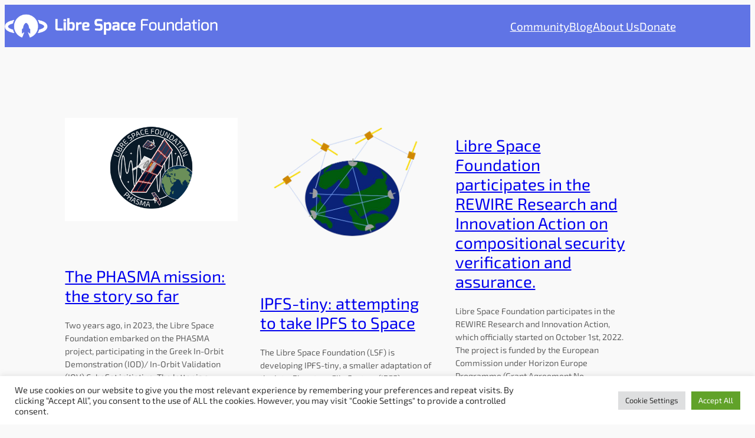

--- FILE ---
content_type: text/css
request_url: https://libre.space/wp-content/uploads/uag-plugin/assets/0/uag-css-2.css?ver=1768941999
body_size: 7452
content:
.wp-block-uagb-icon svg{width:30px}.uagb-icon-wrapper .uagb-svg-wrapper{transition:box-shadow 0.2s ease}
 .uagb-block-c1974d78.uagb-icon-wrapper{text-align: center;} .uagb-block-c1974d78.uagb-icon-wrapper .uagb-svg-wrapper a{display: contents;} .uagb-block-c1974d78.uagb-icon-wrapper svg{width: 40px;height: 40px;transform: rotate(0deg);box-sizing: content-box;fill: #333;filter: drop-shadow( 0px 0px 0px #00000070 );} .uagb-block-c1974d78.uagb-icon-wrapper .uagb-svg-wrapper{display: inline-flex;padding-top: 5px;padding-right: 5px;padding-bottom: 5px;padding-left: 5px;border-style: default;box-shadow: 0px 0px 0 #00000070 ;} .uagb-block-c1974d78.uagb-icon-wrapper .uagb-svg-wrapper:hover{box-shadow: 0px 0px 0 #00000070 ;} .uagb-block-c1974d78.uagb-icon-wrapper .uagb-svg-wrapper:focus-visible{box-shadow: 0px 0px 0 #00000070 ;} .uagb-block-75e52a3d.uagb-icon-wrapper{text-align: center;} .uagb-block-75e52a3d.uagb-icon-wrapper .uagb-svg-wrapper a{display: contents;} .uagb-block-75e52a3d.uagb-icon-wrapper svg{width: 40px;height: 40px;transform: rotate(0deg);box-sizing: content-box;fill: #333;filter: drop-shadow( 0px 0px 0px #00000070 );} .uagb-block-75e52a3d.uagb-icon-wrapper .uagb-svg-wrapper{display: inline-flex;padding-top: 5px;padding-right: 5px;padding-bottom: 5px;padding-left: 5px;border-style: default;box-shadow: 0px 0px 0 #00000070 ;} .uagb-block-75e52a3d.uagb-icon-wrapper .uagb-svg-wrapper:hover{box-shadow: 0px 0px 0 #00000070 ;} .uagb-block-75e52a3d.uagb-icon-wrapper .uagb-svg-wrapper:focus-visible{box-shadow: 0px 0px 0 #00000070 ;} .uagb-block-a0325131.uagb-icon-wrapper{text-align: center;} .uagb-block-a0325131.uagb-icon-wrapper .uagb-svg-wrapper a{display: contents;} .uagb-block-a0325131.uagb-icon-wrapper svg{width: 40px;height: 40px;transform: rotate(0deg);box-sizing: content-box;fill: #333;filter: drop-shadow( 0px 0px 0px #00000070 );} .uagb-block-a0325131.uagb-icon-wrapper .uagb-svg-wrapper{display: inline-flex;padding-top: 5px;padding-right: 5px;padding-bottom: 5px;padding-left: 5px;border-style: default;box-shadow: 0px 0px 0 #00000070 ;} .uagb-block-a0325131.uagb-icon-wrapper .uagb-svg-wrapper:hover{box-shadow: 0px 0px 0 #00000070 ;} .uagb-block-a0325131.uagb-icon-wrapper .uagb-svg-wrapper:focus-visible{box-shadow: 0px 0px 0 #00000070 ;} .uagb-block-f14579b6.uagb-icon-wrapper{text-align: center;} .uagb-block-f14579b6.uagb-icon-wrapper .uagb-svg-wrapper a{display: contents;} .uagb-block-f14579b6.uagb-icon-wrapper svg{width: 39px;height: 39px;transform: rotate(0deg);box-sizing: content-box;fill: #333;filter: drop-shadow( 0px 0px 0px #00000070 );} .uagb-block-f14579b6.uagb-icon-wrapper .uagb-svg-wrapper{display: inline-flex;padding-top: 5px;padding-right: 5px;padding-bottom: 5px;padding-left: 5px;border-style: default;box-shadow: 0px 0px 0 #00000070 ;} .uagb-block-f14579b6.uagb-icon-wrapper .uagb-svg-wrapper:hover{box-shadow: 0px 0px 0 #00000070 ;} .uagb-block-f14579b6.uagb-icon-wrapper .uagb-svg-wrapper:focus-visible{box-shadow: 0px 0px 0 #00000070 ;}@media only screen and (max-width: 976px) { .uagb-block-c1974d78.uagb-icon-wrapper .uagb-svg-wrapper{display: inline-flex;} .uagb-block-75e52a3d.uagb-icon-wrapper .uagb-svg-wrapper{display: inline-flex;} .uagb-block-a0325131.uagb-icon-wrapper .uagb-svg-wrapper{display: inline-flex;} .uagb-block-f14579b6.uagb-icon-wrapper .uagb-svg-wrapper{display: inline-flex;}}@media only screen and (max-width: 767px) { .uagb-block-c1974d78.uagb-icon-wrapper .uagb-svg-wrapper{display: inline-flex;} .uagb-block-75e52a3d.uagb-icon-wrapper .uagb-svg-wrapper{display: inline-flex;} .uagb-block-a0325131.uagb-icon-wrapper .uagb-svg-wrapper{display: inline-flex;} .uagb-block-f14579b6.uagb-icon-wrapper .uagb-svg-wrapper{display: inline-flex;}}.uag-blocks-common-selector{z-index:var(--z-index-desktop) !important}@media (max-width: 976px){.uag-blocks-common-selector{z-index:var(--z-index-tablet) !important}}@media (max-width: 767px){.uag-blocks-common-selector{z-index:var(--z-index-mobile) !important}}
 .uagb-block-c1974d78.uagb-icon-wrapper{text-align: center;} .uagb-block-c1974d78.uagb-icon-wrapper .uagb-svg-wrapper a{display: contents;} .uagb-block-c1974d78.uagb-icon-wrapper svg{width: 40px;height: 40px;transform: rotate(0deg);box-sizing: content-box;fill: #333;filter: drop-shadow( 0px 0px 0px #00000070 );} .uagb-block-c1974d78.uagb-icon-wrapper .uagb-svg-wrapper{display: inline-flex;padding-top: 5px;padding-right: 5px;padding-bottom: 5px;padding-left: 5px;border-style: default;box-shadow: 0px 0px 0 #00000070 ;} .uagb-block-c1974d78.uagb-icon-wrapper .uagb-svg-wrapper:hover{box-shadow: 0px 0px 0 #00000070 ;} .uagb-block-c1974d78.uagb-icon-wrapper .uagb-svg-wrapper:focus-visible{box-shadow: 0px 0px 0 #00000070 ;} .uagb-block-75e52a3d.uagb-icon-wrapper{text-align: center;} .uagb-block-75e52a3d.uagb-icon-wrapper .uagb-svg-wrapper a{display: contents;} .uagb-block-75e52a3d.uagb-icon-wrapper svg{width: 40px;height: 40px;transform: rotate(0deg);box-sizing: content-box;fill: #333;filter: drop-shadow( 0px 0px 0px #00000070 );} .uagb-block-75e52a3d.uagb-icon-wrapper .uagb-svg-wrapper{display: inline-flex;padding-top: 5px;padding-right: 5px;padding-bottom: 5px;padding-left: 5px;border-style: default;box-shadow: 0px 0px 0 #00000070 ;} .uagb-block-75e52a3d.uagb-icon-wrapper .uagb-svg-wrapper:hover{box-shadow: 0px 0px 0 #00000070 ;} .uagb-block-75e52a3d.uagb-icon-wrapper .uagb-svg-wrapper:focus-visible{box-shadow: 0px 0px 0 #00000070 ;} .uagb-block-a0325131.uagb-icon-wrapper{text-align: center;} .uagb-block-a0325131.uagb-icon-wrapper .uagb-svg-wrapper a{display: contents;} .uagb-block-a0325131.uagb-icon-wrapper svg{width: 40px;height: 40px;transform: rotate(0deg);box-sizing: content-box;fill: #333;filter: drop-shadow( 0px 0px 0px #00000070 );} .uagb-block-a0325131.uagb-icon-wrapper .uagb-svg-wrapper{display: inline-flex;padding-top: 5px;padding-right: 5px;padding-bottom: 5px;padding-left: 5px;border-style: default;box-shadow: 0px 0px 0 #00000070 ;} .uagb-block-a0325131.uagb-icon-wrapper .uagb-svg-wrapper:hover{box-shadow: 0px 0px 0 #00000070 ;} .uagb-block-a0325131.uagb-icon-wrapper .uagb-svg-wrapper:focus-visible{box-shadow: 0px 0px 0 #00000070 ;} .uagb-block-f14579b6.uagb-icon-wrapper{text-align: center;} .uagb-block-f14579b6.uagb-icon-wrapper .uagb-svg-wrapper a{display: contents;} .uagb-block-f14579b6.uagb-icon-wrapper svg{width: 39px;height: 39px;transform: rotate(0deg);box-sizing: content-box;fill: #333;filter: drop-shadow( 0px 0px 0px #00000070 );} .uagb-block-f14579b6.uagb-icon-wrapper .uagb-svg-wrapper{display: inline-flex;padding-top: 5px;padding-right: 5px;padding-bottom: 5px;padding-left: 5px;border-style: default;box-shadow: 0px 0px 0 #00000070 ;} .uagb-block-f14579b6.uagb-icon-wrapper .uagb-svg-wrapper:hover{box-shadow: 0px 0px 0 #00000070 ;} .uagb-block-f14579b6.uagb-icon-wrapper .uagb-svg-wrapper:focus-visible{box-shadow: 0px 0px 0 #00000070 ;}@media only screen and (max-width: 976px) { .uagb-block-c1974d78.uagb-icon-wrapper .uagb-svg-wrapper{display: inline-flex;} .uagb-block-75e52a3d.uagb-icon-wrapper .uagb-svg-wrapper{display: inline-flex;} .uagb-block-a0325131.uagb-icon-wrapper .uagb-svg-wrapper{display: inline-flex;} .uagb-block-f14579b6.uagb-icon-wrapper .uagb-svg-wrapper{display: inline-flex;}}@media only screen and (max-width: 767px) { .uagb-block-c1974d78.uagb-icon-wrapper .uagb-svg-wrapper{display: inline-flex;} .uagb-block-75e52a3d.uagb-icon-wrapper .uagb-svg-wrapper{display: inline-flex;} .uagb-block-a0325131.uagb-icon-wrapper .uagb-svg-wrapper{display: inline-flex;} .uagb-block-f14579b6.uagb-icon-wrapper .uagb-svg-wrapper{display: inline-flex;}}

--- FILE ---
content_type: application/javascript
request_url: https://libre.space/wp-content/uploads/uag-plugin/assets/0/uag-js-2.js?ver=1768941999
body_size: 3982
content:
document.addEventListener("DOMContentLoaded", function(){ 				window.addEventListener( 'DOMContentLoaded', () => {
					const blockScope = document.querySelector( '.uagb-block-c1974d78' );
					if ( ! blockScope ) {
						return;
					}

					const anchorElement = blockScope.querySelector('a');
					if (!anchorElement) {
						return;
					} 

					 
					blockScope.addEventListener('keydown', (event) => {
						if ( 13 === event.keyCode || 32 === event.keyCode ) {
							event.preventDefault();
							 
							anchorElement.click();	
						}
					} );
				} );
							window.addEventListener( 'DOMContentLoaded', () => {
					const blockScope = document.querySelector( '.uagb-block-75e52a3d' );
					if ( ! blockScope ) {
						return;
					}

					const anchorElement = blockScope.querySelector('a');
					if (!anchorElement) {
						return;
					} 

					 
					blockScope.addEventListener('keydown', (event) => {
						if ( 13 === event.keyCode || 32 === event.keyCode ) {
							event.preventDefault();
							 
							anchorElement.click();	
						}
					} );
				} );
							window.addEventListener( 'DOMContentLoaded', () => {
					const blockScope = document.querySelector( '.uagb-block-a0325131' );
					if ( ! blockScope ) {
						return;
					}

					const anchorElement = blockScope.querySelector('a');
					if (!anchorElement) {
						return;
					} 

					 
					blockScope.addEventListener('keydown', (event) => {
						if ( 13 === event.keyCode || 32 === event.keyCode ) {
							event.preventDefault();
							 
							anchorElement.click();	
						}
					} );
				} );
							window.addEventListener( 'DOMContentLoaded', () => {
					const blockScope = document.querySelector( '.uagb-block-f14579b6' );
					if ( ! blockScope ) {
						return;
					}

					const anchorElement = blockScope.querySelector('a');
					if (!anchorElement) {
						return;
					} 

					 
					blockScope.addEventListener('keydown', (event) => {
						if ( 13 === event.keyCode || 32 === event.keyCode ) {
							event.preventDefault();
							 
							anchorElement.click();	
						}
					} );
				} );
							window.addEventListener( 'DOMContentLoaded', () => {
					const blockScope = document.querySelector( '.uagb-block-c1974d78' );
					if ( ! blockScope ) {
						return;
					}

					const anchorElement = blockScope.querySelector('a');
					if (!anchorElement) {
						return;
					} 

					 
					blockScope.addEventListener('keydown', (event) => {
						if ( 13 === event.keyCode || 32 === event.keyCode ) {
							event.preventDefault();
							 
							anchorElement.click();	
						}
					} );
				} );
							window.addEventListener( 'DOMContentLoaded', () => {
					const blockScope = document.querySelector( '.uagb-block-75e52a3d' );
					if ( ! blockScope ) {
						return;
					}

					const anchorElement = blockScope.querySelector('a');
					if (!anchorElement) {
						return;
					} 

					 
					blockScope.addEventListener('keydown', (event) => {
						if ( 13 === event.keyCode || 32 === event.keyCode ) {
							event.preventDefault();
							 
							anchorElement.click();	
						}
					} );
				} );
							window.addEventListener( 'DOMContentLoaded', () => {
					const blockScope = document.querySelector( '.uagb-block-a0325131' );
					if ( ! blockScope ) {
						return;
					}

					const anchorElement = blockScope.querySelector('a');
					if (!anchorElement) {
						return;
					} 

					 
					blockScope.addEventListener('keydown', (event) => {
						if ( 13 === event.keyCode || 32 === event.keyCode ) {
							event.preventDefault();
							 
							anchorElement.click();	
						}
					} );
				} );
							window.addEventListener( 'DOMContentLoaded', () => {
					const blockScope = document.querySelector( '.uagb-block-f14579b6' );
					if ( ! blockScope ) {
						return;
					}

					const anchorElement = blockScope.querySelector('a');
					if (!anchorElement) {
						return;
					} 

					 
					blockScope.addEventListener('keydown', (event) => {
						if ( 13 === event.keyCode || 32 === event.keyCode ) {
							event.preventDefault();
							 
							anchorElement.click();	
						}
					} );
				} );
			 });